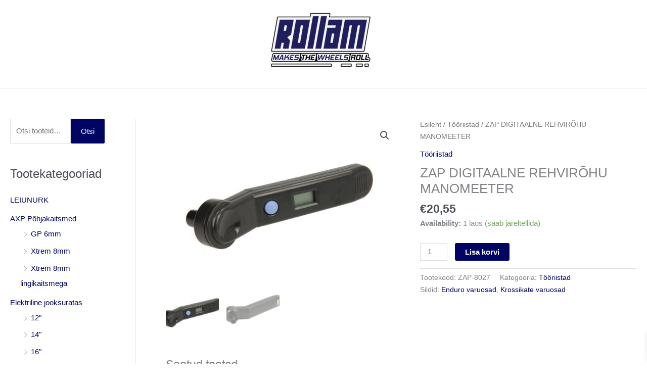

--- FILE ---
content_type: text/html; charset=utf-8
request_url: https://www.google.com/recaptcha/api2/anchor?ar=1&k=6Lf6PGAaAAAAADET_WMzir3mc5wL5bJIkMyHMS0p&co=aHR0cHM6Ly9yb2xsYW0uZWU6NDQz&hl=en&v=PoyoqOPhxBO7pBk68S4YbpHZ&size=invisible&anchor-ms=20000&execute-ms=30000&cb=48v7gkfilnpv
body_size: 49607
content:
<!DOCTYPE HTML><html dir="ltr" lang="en"><head><meta http-equiv="Content-Type" content="text/html; charset=UTF-8">
<meta http-equiv="X-UA-Compatible" content="IE=edge">
<title>reCAPTCHA</title>
<style type="text/css">
/* cyrillic-ext */
@font-face {
  font-family: 'Roboto';
  font-style: normal;
  font-weight: 400;
  font-stretch: 100%;
  src: url(//fonts.gstatic.com/s/roboto/v48/KFO7CnqEu92Fr1ME7kSn66aGLdTylUAMa3GUBHMdazTgWw.woff2) format('woff2');
  unicode-range: U+0460-052F, U+1C80-1C8A, U+20B4, U+2DE0-2DFF, U+A640-A69F, U+FE2E-FE2F;
}
/* cyrillic */
@font-face {
  font-family: 'Roboto';
  font-style: normal;
  font-weight: 400;
  font-stretch: 100%;
  src: url(//fonts.gstatic.com/s/roboto/v48/KFO7CnqEu92Fr1ME7kSn66aGLdTylUAMa3iUBHMdazTgWw.woff2) format('woff2');
  unicode-range: U+0301, U+0400-045F, U+0490-0491, U+04B0-04B1, U+2116;
}
/* greek-ext */
@font-face {
  font-family: 'Roboto';
  font-style: normal;
  font-weight: 400;
  font-stretch: 100%;
  src: url(//fonts.gstatic.com/s/roboto/v48/KFO7CnqEu92Fr1ME7kSn66aGLdTylUAMa3CUBHMdazTgWw.woff2) format('woff2');
  unicode-range: U+1F00-1FFF;
}
/* greek */
@font-face {
  font-family: 'Roboto';
  font-style: normal;
  font-weight: 400;
  font-stretch: 100%;
  src: url(//fonts.gstatic.com/s/roboto/v48/KFO7CnqEu92Fr1ME7kSn66aGLdTylUAMa3-UBHMdazTgWw.woff2) format('woff2');
  unicode-range: U+0370-0377, U+037A-037F, U+0384-038A, U+038C, U+038E-03A1, U+03A3-03FF;
}
/* math */
@font-face {
  font-family: 'Roboto';
  font-style: normal;
  font-weight: 400;
  font-stretch: 100%;
  src: url(//fonts.gstatic.com/s/roboto/v48/KFO7CnqEu92Fr1ME7kSn66aGLdTylUAMawCUBHMdazTgWw.woff2) format('woff2');
  unicode-range: U+0302-0303, U+0305, U+0307-0308, U+0310, U+0312, U+0315, U+031A, U+0326-0327, U+032C, U+032F-0330, U+0332-0333, U+0338, U+033A, U+0346, U+034D, U+0391-03A1, U+03A3-03A9, U+03B1-03C9, U+03D1, U+03D5-03D6, U+03F0-03F1, U+03F4-03F5, U+2016-2017, U+2034-2038, U+203C, U+2040, U+2043, U+2047, U+2050, U+2057, U+205F, U+2070-2071, U+2074-208E, U+2090-209C, U+20D0-20DC, U+20E1, U+20E5-20EF, U+2100-2112, U+2114-2115, U+2117-2121, U+2123-214F, U+2190, U+2192, U+2194-21AE, U+21B0-21E5, U+21F1-21F2, U+21F4-2211, U+2213-2214, U+2216-22FF, U+2308-230B, U+2310, U+2319, U+231C-2321, U+2336-237A, U+237C, U+2395, U+239B-23B7, U+23D0, U+23DC-23E1, U+2474-2475, U+25AF, U+25B3, U+25B7, U+25BD, U+25C1, U+25CA, U+25CC, U+25FB, U+266D-266F, U+27C0-27FF, U+2900-2AFF, U+2B0E-2B11, U+2B30-2B4C, U+2BFE, U+3030, U+FF5B, U+FF5D, U+1D400-1D7FF, U+1EE00-1EEFF;
}
/* symbols */
@font-face {
  font-family: 'Roboto';
  font-style: normal;
  font-weight: 400;
  font-stretch: 100%;
  src: url(//fonts.gstatic.com/s/roboto/v48/KFO7CnqEu92Fr1ME7kSn66aGLdTylUAMaxKUBHMdazTgWw.woff2) format('woff2');
  unicode-range: U+0001-000C, U+000E-001F, U+007F-009F, U+20DD-20E0, U+20E2-20E4, U+2150-218F, U+2190, U+2192, U+2194-2199, U+21AF, U+21E6-21F0, U+21F3, U+2218-2219, U+2299, U+22C4-22C6, U+2300-243F, U+2440-244A, U+2460-24FF, U+25A0-27BF, U+2800-28FF, U+2921-2922, U+2981, U+29BF, U+29EB, U+2B00-2BFF, U+4DC0-4DFF, U+FFF9-FFFB, U+10140-1018E, U+10190-1019C, U+101A0, U+101D0-101FD, U+102E0-102FB, U+10E60-10E7E, U+1D2C0-1D2D3, U+1D2E0-1D37F, U+1F000-1F0FF, U+1F100-1F1AD, U+1F1E6-1F1FF, U+1F30D-1F30F, U+1F315, U+1F31C, U+1F31E, U+1F320-1F32C, U+1F336, U+1F378, U+1F37D, U+1F382, U+1F393-1F39F, U+1F3A7-1F3A8, U+1F3AC-1F3AF, U+1F3C2, U+1F3C4-1F3C6, U+1F3CA-1F3CE, U+1F3D4-1F3E0, U+1F3ED, U+1F3F1-1F3F3, U+1F3F5-1F3F7, U+1F408, U+1F415, U+1F41F, U+1F426, U+1F43F, U+1F441-1F442, U+1F444, U+1F446-1F449, U+1F44C-1F44E, U+1F453, U+1F46A, U+1F47D, U+1F4A3, U+1F4B0, U+1F4B3, U+1F4B9, U+1F4BB, U+1F4BF, U+1F4C8-1F4CB, U+1F4D6, U+1F4DA, U+1F4DF, U+1F4E3-1F4E6, U+1F4EA-1F4ED, U+1F4F7, U+1F4F9-1F4FB, U+1F4FD-1F4FE, U+1F503, U+1F507-1F50B, U+1F50D, U+1F512-1F513, U+1F53E-1F54A, U+1F54F-1F5FA, U+1F610, U+1F650-1F67F, U+1F687, U+1F68D, U+1F691, U+1F694, U+1F698, U+1F6AD, U+1F6B2, U+1F6B9-1F6BA, U+1F6BC, U+1F6C6-1F6CF, U+1F6D3-1F6D7, U+1F6E0-1F6EA, U+1F6F0-1F6F3, U+1F6F7-1F6FC, U+1F700-1F7FF, U+1F800-1F80B, U+1F810-1F847, U+1F850-1F859, U+1F860-1F887, U+1F890-1F8AD, U+1F8B0-1F8BB, U+1F8C0-1F8C1, U+1F900-1F90B, U+1F93B, U+1F946, U+1F984, U+1F996, U+1F9E9, U+1FA00-1FA6F, U+1FA70-1FA7C, U+1FA80-1FA89, U+1FA8F-1FAC6, U+1FACE-1FADC, U+1FADF-1FAE9, U+1FAF0-1FAF8, U+1FB00-1FBFF;
}
/* vietnamese */
@font-face {
  font-family: 'Roboto';
  font-style: normal;
  font-weight: 400;
  font-stretch: 100%;
  src: url(//fonts.gstatic.com/s/roboto/v48/KFO7CnqEu92Fr1ME7kSn66aGLdTylUAMa3OUBHMdazTgWw.woff2) format('woff2');
  unicode-range: U+0102-0103, U+0110-0111, U+0128-0129, U+0168-0169, U+01A0-01A1, U+01AF-01B0, U+0300-0301, U+0303-0304, U+0308-0309, U+0323, U+0329, U+1EA0-1EF9, U+20AB;
}
/* latin-ext */
@font-face {
  font-family: 'Roboto';
  font-style: normal;
  font-weight: 400;
  font-stretch: 100%;
  src: url(//fonts.gstatic.com/s/roboto/v48/KFO7CnqEu92Fr1ME7kSn66aGLdTylUAMa3KUBHMdazTgWw.woff2) format('woff2');
  unicode-range: U+0100-02BA, U+02BD-02C5, U+02C7-02CC, U+02CE-02D7, U+02DD-02FF, U+0304, U+0308, U+0329, U+1D00-1DBF, U+1E00-1E9F, U+1EF2-1EFF, U+2020, U+20A0-20AB, U+20AD-20C0, U+2113, U+2C60-2C7F, U+A720-A7FF;
}
/* latin */
@font-face {
  font-family: 'Roboto';
  font-style: normal;
  font-weight: 400;
  font-stretch: 100%;
  src: url(//fonts.gstatic.com/s/roboto/v48/KFO7CnqEu92Fr1ME7kSn66aGLdTylUAMa3yUBHMdazQ.woff2) format('woff2');
  unicode-range: U+0000-00FF, U+0131, U+0152-0153, U+02BB-02BC, U+02C6, U+02DA, U+02DC, U+0304, U+0308, U+0329, U+2000-206F, U+20AC, U+2122, U+2191, U+2193, U+2212, U+2215, U+FEFF, U+FFFD;
}
/* cyrillic-ext */
@font-face {
  font-family: 'Roboto';
  font-style: normal;
  font-weight: 500;
  font-stretch: 100%;
  src: url(//fonts.gstatic.com/s/roboto/v48/KFO7CnqEu92Fr1ME7kSn66aGLdTylUAMa3GUBHMdazTgWw.woff2) format('woff2');
  unicode-range: U+0460-052F, U+1C80-1C8A, U+20B4, U+2DE0-2DFF, U+A640-A69F, U+FE2E-FE2F;
}
/* cyrillic */
@font-face {
  font-family: 'Roboto';
  font-style: normal;
  font-weight: 500;
  font-stretch: 100%;
  src: url(//fonts.gstatic.com/s/roboto/v48/KFO7CnqEu92Fr1ME7kSn66aGLdTylUAMa3iUBHMdazTgWw.woff2) format('woff2');
  unicode-range: U+0301, U+0400-045F, U+0490-0491, U+04B0-04B1, U+2116;
}
/* greek-ext */
@font-face {
  font-family: 'Roboto';
  font-style: normal;
  font-weight: 500;
  font-stretch: 100%;
  src: url(//fonts.gstatic.com/s/roboto/v48/KFO7CnqEu92Fr1ME7kSn66aGLdTylUAMa3CUBHMdazTgWw.woff2) format('woff2');
  unicode-range: U+1F00-1FFF;
}
/* greek */
@font-face {
  font-family: 'Roboto';
  font-style: normal;
  font-weight: 500;
  font-stretch: 100%;
  src: url(//fonts.gstatic.com/s/roboto/v48/KFO7CnqEu92Fr1ME7kSn66aGLdTylUAMa3-UBHMdazTgWw.woff2) format('woff2');
  unicode-range: U+0370-0377, U+037A-037F, U+0384-038A, U+038C, U+038E-03A1, U+03A3-03FF;
}
/* math */
@font-face {
  font-family: 'Roboto';
  font-style: normal;
  font-weight: 500;
  font-stretch: 100%;
  src: url(//fonts.gstatic.com/s/roboto/v48/KFO7CnqEu92Fr1ME7kSn66aGLdTylUAMawCUBHMdazTgWw.woff2) format('woff2');
  unicode-range: U+0302-0303, U+0305, U+0307-0308, U+0310, U+0312, U+0315, U+031A, U+0326-0327, U+032C, U+032F-0330, U+0332-0333, U+0338, U+033A, U+0346, U+034D, U+0391-03A1, U+03A3-03A9, U+03B1-03C9, U+03D1, U+03D5-03D6, U+03F0-03F1, U+03F4-03F5, U+2016-2017, U+2034-2038, U+203C, U+2040, U+2043, U+2047, U+2050, U+2057, U+205F, U+2070-2071, U+2074-208E, U+2090-209C, U+20D0-20DC, U+20E1, U+20E5-20EF, U+2100-2112, U+2114-2115, U+2117-2121, U+2123-214F, U+2190, U+2192, U+2194-21AE, U+21B0-21E5, U+21F1-21F2, U+21F4-2211, U+2213-2214, U+2216-22FF, U+2308-230B, U+2310, U+2319, U+231C-2321, U+2336-237A, U+237C, U+2395, U+239B-23B7, U+23D0, U+23DC-23E1, U+2474-2475, U+25AF, U+25B3, U+25B7, U+25BD, U+25C1, U+25CA, U+25CC, U+25FB, U+266D-266F, U+27C0-27FF, U+2900-2AFF, U+2B0E-2B11, U+2B30-2B4C, U+2BFE, U+3030, U+FF5B, U+FF5D, U+1D400-1D7FF, U+1EE00-1EEFF;
}
/* symbols */
@font-face {
  font-family: 'Roboto';
  font-style: normal;
  font-weight: 500;
  font-stretch: 100%;
  src: url(//fonts.gstatic.com/s/roboto/v48/KFO7CnqEu92Fr1ME7kSn66aGLdTylUAMaxKUBHMdazTgWw.woff2) format('woff2');
  unicode-range: U+0001-000C, U+000E-001F, U+007F-009F, U+20DD-20E0, U+20E2-20E4, U+2150-218F, U+2190, U+2192, U+2194-2199, U+21AF, U+21E6-21F0, U+21F3, U+2218-2219, U+2299, U+22C4-22C6, U+2300-243F, U+2440-244A, U+2460-24FF, U+25A0-27BF, U+2800-28FF, U+2921-2922, U+2981, U+29BF, U+29EB, U+2B00-2BFF, U+4DC0-4DFF, U+FFF9-FFFB, U+10140-1018E, U+10190-1019C, U+101A0, U+101D0-101FD, U+102E0-102FB, U+10E60-10E7E, U+1D2C0-1D2D3, U+1D2E0-1D37F, U+1F000-1F0FF, U+1F100-1F1AD, U+1F1E6-1F1FF, U+1F30D-1F30F, U+1F315, U+1F31C, U+1F31E, U+1F320-1F32C, U+1F336, U+1F378, U+1F37D, U+1F382, U+1F393-1F39F, U+1F3A7-1F3A8, U+1F3AC-1F3AF, U+1F3C2, U+1F3C4-1F3C6, U+1F3CA-1F3CE, U+1F3D4-1F3E0, U+1F3ED, U+1F3F1-1F3F3, U+1F3F5-1F3F7, U+1F408, U+1F415, U+1F41F, U+1F426, U+1F43F, U+1F441-1F442, U+1F444, U+1F446-1F449, U+1F44C-1F44E, U+1F453, U+1F46A, U+1F47D, U+1F4A3, U+1F4B0, U+1F4B3, U+1F4B9, U+1F4BB, U+1F4BF, U+1F4C8-1F4CB, U+1F4D6, U+1F4DA, U+1F4DF, U+1F4E3-1F4E6, U+1F4EA-1F4ED, U+1F4F7, U+1F4F9-1F4FB, U+1F4FD-1F4FE, U+1F503, U+1F507-1F50B, U+1F50D, U+1F512-1F513, U+1F53E-1F54A, U+1F54F-1F5FA, U+1F610, U+1F650-1F67F, U+1F687, U+1F68D, U+1F691, U+1F694, U+1F698, U+1F6AD, U+1F6B2, U+1F6B9-1F6BA, U+1F6BC, U+1F6C6-1F6CF, U+1F6D3-1F6D7, U+1F6E0-1F6EA, U+1F6F0-1F6F3, U+1F6F7-1F6FC, U+1F700-1F7FF, U+1F800-1F80B, U+1F810-1F847, U+1F850-1F859, U+1F860-1F887, U+1F890-1F8AD, U+1F8B0-1F8BB, U+1F8C0-1F8C1, U+1F900-1F90B, U+1F93B, U+1F946, U+1F984, U+1F996, U+1F9E9, U+1FA00-1FA6F, U+1FA70-1FA7C, U+1FA80-1FA89, U+1FA8F-1FAC6, U+1FACE-1FADC, U+1FADF-1FAE9, U+1FAF0-1FAF8, U+1FB00-1FBFF;
}
/* vietnamese */
@font-face {
  font-family: 'Roboto';
  font-style: normal;
  font-weight: 500;
  font-stretch: 100%;
  src: url(//fonts.gstatic.com/s/roboto/v48/KFO7CnqEu92Fr1ME7kSn66aGLdTylUAMa3OUBHMdazTgWw.woff2) format('woff2');
  unicode-range: U+0102-0103, U+0110-0111, U+0128-0129, U+0168-0169, U+01A0-01A1, U+01AF-01B0, U+0300-0301, U+0303-0304, U+0308-0309, U+0323, U+0329, U+1EA0-1EF9, U+20AB;
}
/* latin-ext */
@font-face {
  font-family: 'Roboto';
  font-style: normal;
  font-weight: 500;
  font-stretch: 100%;
  src: url(//fonts.gstatic.com/s/roboto/v48/KFO7CnqEu92Fr1ME7kSn66aGLdTylUAMa3KUBHMdazTgWw.woff2) format('woff2');
  unicode-range: U+0100-02BA, U+02BD-02C5, U+02C7-02CC, U+02CE-02D7, U+02DD-02FF, U+0304, U+0308, U+0329, U+1D00-1DBF, U+1E00-1E9F, U+1EF2-1EFF, U+2020, U+20A0-20AB, U+20AD-20C0, U+2113, U+2C60-2C7F, U+A720-A7FF;
}
/* latin */
@font-face {
  font-family: 'Roboto';
  font-style: normal;
  font-weight: 500;
  font-stretch: 100%;
  src: url(//fonts.gstatic.com/s/roboto/v48/KFO7CnqEu92Fr1ME7kSn66aGLdTylUAMa3yUBHMdazQ.woff2) format('woff2');
  unicode-range: U+0000-00FF, U+0131, U+0152-0153, U+02BB-02BC, U+02C6, U+02DA, U+02DC, U+0304, U+0308, U+0329, U+2000-206F, U+20AC, U+2122, U+2191, U+2193, U+2212, U+2215, U+FEFF, U+FFFD;
}
/* cyrillic-ext */
@font-face {
  font-family: 'Roboto';
  font-style: normal;
  font-weight: 900;
  font-stretch: 100%;
  src: url(//fonts.gstatic.com/s/roboto/v48/KFO7CnqEu92Fr1ME7kSn66aGLdTylUAMa3GUBHMdazTgWw.woff2) format('woff2');
  unicode-range: U+0460-052F, U+1C80-1C8A, U+20B4, U+2DE0-2DFF, U+A640-A69F, U+FE2E-FE2F;
}
/* cyrillic */
@font-face {
  font-family: 'Roboto';
  font-style: normal;
  font-weight: 900;
  font-stretch: 100%;
  src: url(//fonts.gstatic.com/s/roboto/v48/KFO7CnqEu92Fr1ME7kSn66aGLdTylUAMa3iUBHMdazTgWw.woff2) format('woff2');
  unicode-range: U+0301, U+0400-045F, U+0490-0491, U+04B0-04B1, U+2116;
}
/* greek-ext */
@font-face {
  font-family: 'Roboto';
  font-style: normal;
  font-weight: 900;
  font-stretch: 100%;
  src: url(//fonts.gstatic.com/s/roboto/v48/KFO7CnqEu92Fr1ME7kSn66aGLdTylUAMa3CUBHMdazTgWw.woff2) format('woff2');
  unicode-range: U+1F00-1FFF;
}
/* greek */
@font-face {
  font-family: 'Roboto';
  font-style: normal;
  font-weight: 900;
  font-stretch: 100%;
  src: url(//fonts.gstatic.com/s/roboto/v48/KFO7CnqEu92Fr1ME7kSn66aGLdTylUAMa3-UBHMdazTgWw.woff2) format('woff2');
  unicode-range: U+0370-0377, U+037A-037F, U+0384-038A, U+038C, U+038E-03A1, U+03A3-03FF;
}
/* math */
@font-face {
  font-family: 'Roboto';
  font-style: normal;
  font-weight: 900;
  font-stretch: 100%;
  src: url(//fonts.gstatic.com/s/roboto/v48/KFO7CnqEu92Fr1ME7kSn66aGLdTylUAMawCUBHMdazTgWw.woff2) format('woff2');
  unicode-range: U+0302-0303, U+0305, U+0307-0308, U+0310, U+0312, U+0315, U+031A, U+0326-0327, U+032C, U+032F-0330, U+0332-0333, U+0338, U+033A, U+0346, U+034D, U+0391-03A1, U+03A3-03A9, U+03B1-03C9, U+03D1, U+03D5-03D6, U+03F0-03F1, U+03F4-03F5, U+2016-2017, U+2034-2038, U+203C, U+2040, U+2043, U+2047, U+2050, U+2057, U+205F, U+2070-2071, U+2074-208E, U+2090-209C, U+20D0-20DC, U+20E1, U+20E5-20EF, U+2100-2112, U+2114-2115, U+2117-2121, U+2123-214F, U+2190, U+2192, U+2194-21AE, U+21B0-21E5, U+21F1-21F2, U+21F4-2211, U+2213-2214, U+2216-22FF, U+2308-230B, U+2310, U+2319, U+231C-2321, U+2336-237A, U+237C, U+2395, U+239B-23B7, U+23D0, U+23DC-23E1, U+2474-2475, U+25AF, U+25B3, U+25B7, U+25BD, U+25C1, U+25CA, U+25CC, U+25FB, U+266D-266F, U+27C0-27FF, U+2900-2AFF, U+2B0E-2B11, U+2B30-2B4C, U+2BFE, U+3030, U+FF5B, U+FF5D, U+1D400-1D7FF, U+1EE00-1EEFF;
}
/* symbols */
@font-face {
  font-family: 'Roboto';
  font-style: normal;
  font-weight: 900;
  font-stretch: 100%;
  src: url(//fonts.gstatic.com/s/roboto/v48/KFO7CnqEu92Fr1ME7kSn66aGLdTylUAMaxKUBHMdazTgWw.woff2) format('woff2');
  unicode-range: U+0001-000C, U+000E-001F, U+007F-009F, U+20DD-20E0, U+20E2-20E4, U+2150-218F, U+2190, U+2192, U+2194-2199, U+21AF, U+21E6-21F0, U+21F3, U+2218-2219, U+2299, U+22C4-22C6, U+2300-243F, U+2440-244A, U+2460-24FF, U+25A0-27BF, U+2800-28FF, U+2921-2922, U+2981, U+29BF, U+29EB, U+2B00-2BFF, U+4DC0-4DFF, U+FFF9-FFFB, U+10140-1018E, U+10190-1019C, U+101A0, U+101D0-101FD, U+102E0-102FB, U+10E60-10E7E, U+1D2C0-1D2D3, U+1D2E0-1D37F, U+1F000-1F0FF, U+1F100-1F1AD, U+1F1E6-1F1FF, U+1F30D-1F30F, U+1F315, U+1F31C, U+1F31E, U+1F320-1F32C, U+1F336, U+1F378, U+1F37D, U+1F382, U+1F393-1F39F, U+1F3A7-1F3A8, U+1F3AC-1F3AF, U+1F3C2, U+1F3C4-1F3C6, U+1F3CA-1F3CE, U+1F3D4-1F3E0, U+1F3ED, U+1F3F1-1F3F3, U+1F3F5-1F3F7, U+1F408, U+1F415, U+1F41F, U+1F426, U+1F43F, U+1F441-1F442, U+1F444, U+1F446-1F449, U+1F44C-1F44E, U+1F453, U+1F46A, U+1F47D, U+1F4A3, U+1F4B0, U+1F4B3, U+1F4B9, U+1F4BB, U+1F4BF, U+1F4C8-1F4CB, U+1F4D6, U+1F4DA, U+1F4DF, U+1F4E3-1F4E6, U+1F4EA-1F4ED, U+1F4F7, U+1F4F9-1F4FB, U+1F4FD-1F4FE, U+1F503, U+1F507-1F50B, U+1F50D, U+1F512-1F513, U+1F53E-1F54A, U+1F54F-1F5FA, U+1F610, U+1F650-1F67F, U+1F687, U+1F68D, U+1F691, U+1F694, U+1F698, U+1F6AD, U+1F6B2, U+1F6B9-1F6BA, U+1F6BC, U+1F6C6-1F6CF, U+1F6D3-1F6D7, U+1F6E0-1F6EA, U+1F6F0-1F6F3, U+1F6F7-1F6FC, U+1F700-1F7FF, U+1F800-1F80B, U+1F810-1F847, U+1F850-1F859, U+1F860-1F887, U+1F890-1F8AD, U+1F8B0-1F8BB, U+1F8C0-1F8C1, U+1F900-1F90B, U+1F93B, U+1F946, U+1F984, U+1F996, U+1F9E9, U+1FA00-1FA6F, U+1FA70-1FA7C, U+1FA80-1FA89, U+1FA8F-1FAC6, U+1FACE-1FADC, U+1FADF-1FAE9, U+1FAF0-1FAF8, U+1FB00-1FBFF;
}
/* vietnamese */
@font-face {
  font-family: 'Roboto';
  font-style: normal;
  font-weight: 900;
  font-stretch: 100%;
  src: url(//fonts.gstatic.com/s/roboto/v48/KFO7CnqEu92Fr1ME7kSn66aGLdTylUAMa3OUBHMdazTgWw.woff2) format('woff2');
  unicode-range: U+0102-0103, U+0110-0111, U+0128-0129, U+0168-0169, U+01A0-01A1, U+01AF-01B0, U+0300-0301, U+0303-0304, U+0308-0309, U+0323, U+0329, U+1EA0-1EF9, U+20AB;
}
/* latin-ext */
@font-face {
  font-family: 'Roboto';
  font-style: normal;
  font-weight: 900;
  font-stretch: 100%;
  src: url(//fonts.gstatic.com/s/roboto/v48/KFO7CnqEu92Fr1ME7kSn66aGLdTylUAMa3KUBHMdazTgWw.woff2) format('woff2');
  unicode-range: U+0100-02BA, U+02BD-02C5, U+02C7-02CC, U+02CE-02D7, U+02DD-02FF, U+0304, U+0308, U+0329, U+1D00-1DBF, U+1E00-1E9F, U+1EF2-1EFF, U+2020, U+20A0-20AB, U+20AD-20C0, U+2113, U+2C60-2C7F, U+A720-A7FF;
}
/* latin */
@font-face {
  font-family: 'Roboto';
  font-style: normal;
  font-weight: 900;
  font-stretch: 100%;
  src: url(//fonts.gstatic.com/s/roboto/v48/KFO7CnqEu92Fr1ME7kSn66aGLdTylUAMa3yUBHMdazQ.woff2) format('woff2');
  unicode-range: U+0000-00FF, U+0131, U+0152-0153, U+02BB-02BC, U+02C6, U+02DA, U+02DC, U+0304, U+0308, U+0329, U+2000-206F, U+20AC, U+2122, U+2191, U+2193, U+2212, U+2215, U+FEFF, U+FFFD;
}

</style>
<link rel="stylesheet" type="text/css" href="https://www.gstatic.com/recaptcha/releases/PoyoqOPhxBO7pBk68S4YbpHZ/styles__ltr.css">
<script nonce="_O5C3fYEyaWMxvxu62Sdiw" type="text/javascript">window['__recaptcha_api'] = 'https://www.google.com/recaptcha/api2/';</script>
<script type="text/javascript" src="https://www.gstatic.com/recaptcha/releases/PoyoqOPhxBO7pBk68S4YbpHZ/recaptcha__en.js" nonce="_O5C3fYEyaWMxvxu62Sdiw">
      
    </script></head>
<body><div id="rc-anchor-alert" class="rc-anchor-alert"></div>
<input type="hidden" id="recaptcha-token" value="[base64]">
<script type="text/javascript" nonce="_O5C3fYEyaWMxvxu62Sdiw">
      recaptcha.anchor.Main.init("[\x22ainput\x22,[\x22bgdata\x22,\x22\x22,\[base64]/[base64]/[base64]/[base64]/[base64]/UltsKytdPUU6KEU8MjA0OD9SW2wrK109RT4+NnwxOTI6KChFJjY0NTEyKT09NTUyOTYmJk0rMTxjLmxlbmd0aCYmKGMuY2hhckNvZGVBdChNKzEpJjY0NTEyKT09NTYzMjA/[base64]/[base64]/[base64]/[base64]/[base64]/[base64]/[base64]\x22,\[base64]\\u003d\x22,\x22aDzDhRIUw7h8w77CtsKgAcOABjEpw7zCkV1ww7HDhcOqwozCrlQRfQPCqcK+w5ZuA2ZWMcK1BB9jw7lbwpwpf1PDusOzD8ODwrh9w41gwqc1w65Kwownw5LCl0nCnF0wAMOAOyMoacO3O8O+AS/CtS4BFEdFNT8lF8K+wq9Aw48KwrvDtsOhL8KvNsOsw4rCo8O9bETDrMKrw7vDhDMOwp5mw5nCj8KgPMKWNMOEPzJewrVgZcOdDn85wojDqRLDu3J5wrpTMiDDmsK9EXVvJDfDg8OGwqklL8KGw6LCvMOLw4zDgQ0bVm/CgsK8wrLDo04/woPDrcO5woQnwp/DiMKhwrbClMKiVT4LwqzChlHDn0AiwqvCusKJwpY/FcKzw5dcAMK6wrMMEsK/wqDCpcKfZsOkFcKKw5nCnUrDn8KNw6onVsOrKsK/W8O4w6nCrcO3F8OyYzjDoCQsw5hfw6LDqMOBK8O4EMODKMOKH08WRQPChgjCm8KVPyBew6cWw7PDlUNfJRLCviF2ZsOLIsOBw4nDqsO2wrnCtATCt17Dil9Nw73CtifCjcOYwp3Dkg7DtcKlwpdnw6lvw60/[base64]/WCbCo8KnwoIawop3wqrCjMKiw5rDik9ZazBOw6JFG1c/RCPDn8KKwqt4cmlWc2kLwr3CnGnDuXzDljvCtj/Do8K7QCoFw7DDpB1Uw7PClcOYAgjDr8OXeMKAwrZ3SsKNw4BVOC7Dvm7DnVvDoFpXwpVFw6cresKVw7kfwqh1MhV8w7vCtjnDp0svw6xaUCnClcKcVjIJwrsGS8OaQcOgwp3DucKbaV1swqA1wr0oMMO9w5I9G8K/[base64]/[base64]/CqX8BAcOCw4PCmgcSw7d/wpDDuB8bw59ufhVARcORwo1xw7USw4wYIHNqw6cVwrRmTWYqDsO5wrrDrFZ2w7F2STo5RE7DiMK1w4VvY8O4B8OMIMOffsKcwoLDlQIbw6HCqcKjKsKxw4RlMcOQYjB5CGhmwodiwoRJJcK/eG7DgzQ9HMO7wp3DvMKlw5kMHy/DmMOpEmR3C8O8wpLCvMKPw7vDh8Oawq3DrMOZwr/CuWlvScKVwr0pZwhSw77DgiLCp8OXw7HDlsKhV8OswojCqsKlwp3CuR5hw4cHKMOJwrVawqNcw4XDvsOQTxTDlXLCgCZwwqIKN8OhwonDucKiV8K1w5HCtMOFwqwSTHTDhMOhwp7ClMKNPEDDul0uwoDDrDN/[base64]/DvsKYwoPDmcOLw4fDg8ODecKKw5bCusK6UsKOw6TDocKAwp3DgWETfcOkw4rDpsOHw6UzCTYlcMOWwofDujp1wq5RwqfDqVZpwprDtVrCtMKdw7zDucOPwpTCu8K5XcO0fsKyGsOPwqVxwpc2wrFvw43Dj8KAw4IUdMO1c3HCvwzCqjfDjMKYwrHCuX/CmMKFVW4tWAHChGzDqcOYWsKpWkDCusK4JiwrR8OjRFvCr8KHK8Oaw7IdXG0Gwr/[base64]/CrMKeLiDCql14JBHDsBvDs37DnMKmwoVawpJeFjPDlGFLwpfChMK0wrw2SMKCPk3DoAbCnMKhw6MFL8OXw75/BcO1wqjChcOzw5PDpsK+w55Kw6QnR8OKwqUMwrzCqwlGHsOkw4PCmzxawprChMOePQZFw6AlwrXCv8Kxwp4gL8Kww6gDwpjDqsOcKMKRHsK1w7I1BTDCicOdw71Neh3DoXvCjyZNw53CghRvwq3DmcOgaMKcJDJCwo/DpcKCfGvDscKAfDjDq23CszrDhhV1V8ORIMOCXMO5w6w4wqsNwoPCnMKdwr/CsxzCscODwoAQw5nDiFfDomhsGAt8RDrCm8Kmwr8BCcO5wqNWwrcRwpkFcsKZw7DCncOoZgN2JsOWwqVfw4jDkxBCKsOIdWHCmsKlaMKse8Oow7lOw5YTYcObJ8K/CMO1w4bDlMKNw4zCm8KuAQ7Cj8Oywrkgw5/Dg3lDwqBuwpfDpgRawqLCpmYmw5zDssKQLAkYHcKjw4psNl3DgXzDsMKkw64RwrnCuwDDrMK3wpovWBoVwrtUw7rDlcKdZMO7wrrDgMKxwqwxw4jCg8KHwqxQEcO7wpk6w7PCjh8nFAYEw7fDjWUrw57ChsK4MsOjwpRHLMO6Y8Ojwo4hwqHDvcO+wo7DjgXCjyvDqS/DlhfCs8KYCBPDtMKZwoZnagzDnTnCuzvDlDPDkys9wojCgMK5KmYQwq4Kw7XDh8KQwqYhMsO+SsKPw7xFwppWZMOnwr3CvsKqwoNaeMOTGw/DpDLDjsKebVzCjW50D8OJwrJfw7/CrMKyEC/CjQgjOsKoKMKXDgE0wqADH8O0F8OWTcOLwoMqwrxXZMKJw5FDDhJow41TcsKwwopqwrVww4bCiUl3H8OswqUDwog3w5vCq8OfwqDCs8OYR8KlVD8Ww41/[base64]/[base64]/DnlrCk8KHwpBGwrRzw7rCpH9vLcOLTi13w73DkVzDjsOxw41ow6XCvsO0HxxvP8Oiw57DsMOzJcKGw6chwpkBw6FvD8OMw77ChsOTw6rCnMOLwqk2FMO0MmbCvSlqwqUYwrpLGsKGFyV1PwnCj8KSbyJxBG1Ywqkcwp/CjGXDgWQ/wpVjKsOzHMK3wr9xe8O0KEshwqLCicKrfMObwqDDv2JZG8KHw63CmcOrcyvDucOsRcOew77Cj8KLJsOeX8OxwofDl2oew48dwq/Dr2FGcsK6bSx0w57CnwHCgsODV8O7QsOdw5HCscKFUsKXw7jCn8OpwrBdJ2wLwoXCj8KIw6tRecODdsK7woxSesKtwpxOw4/[base64]/[base64]/CkDbCucK4w45HwqjDkMKvZcKYwq8PIAt8w5XDisKJZjhLCsOyRMOeA2fCvMOBwphMKMOZGhgAw5rCnMOtQ8O3wpjCnV/Cj3Q1YggjfHfDqsKLw5TDr0k4P8K+IcOYwrTDicOnLMOwwqokIcOLwrwkwoBQwrzCrcKpEcKfwojDgcKxH8OCw5/[base64]/Yn0Hw54lEwBNZsOyPsKZV8Kcw61Ww79HIhAWwp3CnVJPwrwuw6jCqjUAwpvChsK2wprCpTtkVRllVA7Cq8ONACpNwodaccOWw4VLdMO5M8K8w4DDmiTDp8Ojw47Chy1fwozDhQfCsMK9OcKxw6HDlkhsw5lGF8Oaw610DQ/ChXhCKcOmwrTDrcOOw7DCkRowwogDPW/DiVXCrC7DusOqZyMRw4XDlsOmw4/Dn8KfwrPCocK2G1bChMKOw4LDjFQgwpfCrE/DscOCdcKDwrzCpsKmXxPDs0/ChcKPC8OywoTCp31Aw5DClsOUw4R/[base64]/CrSfChhJ7wo4Dw5PCtWMIXRkawrrCgcKUJMOGIgbCiUjDvsKowpLDkEZ2UcKYSX3DiyLClcORwrl8ZDDCr8K/Q0MeHSjDusOFwohXw7PClcOlwrXCncKswqXCoAvDhkwrBiQWw47ChcKiVBHCnsKywo1OwpnDncODwrfCj8OowqjCvsOnwrHCvcORF8OKT8KYwpLChnF1w7HCgAkJRMOPLi1hFcOcw6d9wpRtwo3Co8KUKAAkw6w3LMOpw69+w5jChzLCiE3ChXkYwqXClU5Rw6UNN2/CnQ3Du8OZN8OBHDhwZcOMVcOtbhDCtU7Cr8OUSBjDi8KYwpXCiQNRAMOzZcO3wrIceMOUw7nCix0qw6XCm8OBPmPDsBLCu8K9w5XDuyjDs2YqesK/MBrDrX/[base64]/[base64]/[base64]/[base64]/ClxNww6LDhcOmw5HDr0BYPgcRw6HDrhrDgFsmAjhqaMKiwq1FWsOrwr3DmitMFMOQwrDCocKEQ8OJG8OvwoNfdcOCKBdwYsK3w7/Ci8KlwrNhw4czBXfCpwTDvsKLw47Dh8KuKDdXVEg4QmfDrUzCjjHDrU50wqLCjXvCmhTCncOcw7szwoEcE0lFGMO6w7HDkzMswqjCrAhmwq3CoGstw4YPw4NXw7wDwqDChsOEOsOCwrFRZFdHw7HCn2fDvsK0E1FJw4/CqUkEHMKEeRo/Bkl6OsOVwprDgMK0YsKgwr3DrB/CgSjCvSYLw7fCqDrDnz/[base64]/DocKqYA/DsjbDihjDpsKdw5bDl8OMcUPDskw9wqkiwqVHw7Now79SB8KJURhyDg/[base64]/CrsOnw50MwpjDvsKBw7hwwpzDgBTCsw8wwrMMwqNhw67DtAZSb8K/w5fDmsK1W3AsHcKLw6l1w7bCv1cCwr7DlsOSwrDCv8K1wqDCv8OoDsOhwr0YwqgNwoIDw6vCqAdJw5fDpzrCrUjDukgKY8OQwr0ewoMrPMKfworDlsOADG/CqiRzaTjCo8KGbcKTw4jCigXDkmNJc8KLw5c+w4NYCXBmwoPDrcK4WsO0WsKZwrlxwpDDh2/Dk8KuO2rDtj/Cr8OYw5lNIH7Dt01bwpwjw4AdF1jDh8OGw7NjLFnDmsKDEyvCmGAGwqfCjB7ChkzDgjs7wqXDpTvDkxlhIGhqw4DCtCDCn8KOMxJAUMOnO1/Cn8ONw6PDghzCo8KGAG9Vw5YVwoFvcwDCnAPDq8ONw5YJw6DCpBHDvjYkwqbDnRseS0AHw5kNwpzDssK2w7IGw7cfUcO8VCJFfDUDNlXCg8Oyw6M/wpATw4zDtMORL8K4KMKYL2XChVPCtcOWT1hlFWFRw6FcJmHDkcK8a8Kwwq3CuUvCncKfwqnDvsKMwpXDrT7CrMKCa3jDgcKuwp/DtcKGw5zDp8OQHyHCnF7DosOEwo/Cs8O7WMKew7zDpltQBCAERMOKcEhwNcO6BsORLFRxwoDCj8K4ccKTfVo9woDDtBIXwo86P8Kuw4DCg3I2w68GDMKwwr/CicOAw5fCkMK/PMKDTzZWDA/[base64]/dMOBw7bDsh3CosOsS8Ocb8OpBcK6w7g0I3ppCjRoUTpow7rDtRoNHwBvw5Fzw5o5w7bDkCF7SSVSC1XCncKNw6ReTHwwKMOKwpjDjiHDrsOYKFfDoSF6ETpNwozCmQ9ywqlhfm7CtsO1w4DCt0/[base64]/ChcOOY8Ojwr9IGsKOGsKKbn97w6rDrSfDqsKgwoTCrHTDp0/Dhhs5RGICSw4CV8KTwp5KwrFdMR4pw7nDpxVBw7TCm0xPwpYdDFTCj1Qpw6/CiMKCw59MEWXCujjDr8KPO8K5wrLChk47PcKkwpfDosK3aUQHworChsO8ZsOnwqXDuw/DoFIwVsKJwrfDvMOjf8KEwr1qw500J3LCrcKMHUZiYDzCi1/DtsKrw47Cm8Ovw4rCscOxQsK3woDDlD/DryHDq2w8wqrDj8KFaMKjF8KMN0AawpsVwog5Mh3CnxNqw6TDkC7DnWJowp3DjzLDqkMew4LDrWMcw5Asw6/[base64]/w4rCqSgndmN7woltFMOVOMK3w7vCkn/[base64]/ChcKSw7bCncKtwo4peB7Di1cXw4PCoMKGZxpHwpp5wqZ6wqXCscOTw7bCrsOSSWoUwrk9wpMfbBzCocO8w65wwq07wrddZkHDnsKkLzogOT/[base64]/Cu0FKwqUww4JTFcKVUWIuYcK0FTHDoh0mw68dwqjCu8Oub8K0ZcKnwq0twqjCt8OgOcO1cMK+csO/anInwofChMK/[base64]/w6tDwowyEA/DgioQwr1gwrcdC2hLwpfCkcKALMOCZXTDm34jwpzCsMOCw5/[base64]/CrcK6YntBw6Fawo9bw4DDgsObdUETw7rCrsK5wrzClMKKwrLDj8KkQl/CnhomCcKRw4vDr0QNwoMBa3PCizhrw6LCiMOWZBHCrcO9ZMOFwoTDhhcWb8KYwr/Cu2VyOcOSw6gCw6Fmw5TDsFDDgQYvL8O/w6QFw50iw7I6RcKwdirDoMOowoUVWMOxVMOSKV3DlsKFLgJ7w4wUw73Cg8K9BgHCqMOPe8OLaMO5Y8Ovd8OhNsOBw47CjAhfwrd3c8O1csKVwrpew41+V8ORfcK+XMOfIMOZw6ENZ0HCp1rDvcONwqzDscKvQcO8w7/DtsKJwqZREcKXFMOXw5V5wrJJw4x7woBZwpHDhsKqw5jCl2NiScKXB8KBw4dJwofCpcK4w5oqeD9Dw4jDpV9VISDCgjUcDMOfw5YJwp/[base64]/DhFrDssOtwod/w4Y7XsKtw6QWa8OKw5DCk8O/w5DCvGrDrcOBw5hWwpISwpgxe8ODw6BnwrLCkzxnAU7DncORw5k7QQYfw5nDqE/CscKJw6IHw4jDgA7DgytCSWbDl0/CoGknK0vDpC/CicKvwrfCgsKFw7oJRsOgBsOiw4zDjAPDj1bCnzPCnhnDpiTClMOKw7xFwqJcw698Th/CjMKGwr/CpcK/w7nCmGbDmMKXw6lvZnU0wqd6w7Y3bF7CrsO6w7J3w7F4HEvDsMKLT8OgYHo2w7MIDRXDg8KbwqPCu8OpfFnCpwbCjsO0csKqG8KPw6nDncOPA1wRw6HCiMKSU8K/NmzDslnCh8O6w4o0D0PDqwbCqsONw6bDnnMgaMKTw4ADw6Qtw40DfURwABVcw6vDrRlbDcK0w7Nzwrtqwp7CgMKow6/Cq303wpoqwqAdZBFzwplaw4cew73DlEpOw6vDs8K/wqZhdMOSAcOnwo0Xw4XClxzDtMOQw7PDpcKhw6kMRcO/wrY5VsOywpDDssKywpprTMK1woxLwoPCvnDClMOAw6ASRsK2JCViwrfCqMO9J8KHSwRgJ8ORwo8ZWcKyJ8K7wrISdDQOfcKmOcOMwotVLsObb8Opw4h2w5PDsC7DlsO0wo/DkETDjcKyF2HCrsOhN8KENcKkw4zCmlkvdcKJwrXChsOeBcOow7w4w6PClgUkw7oyR8KHwqDCscOZQ8ObQUTCn1gcbWE2QT/CnCzCiMKxPmIdwrvCiXVywqTCs8KLw7vCpcOoNGnCuQzDgyDDqihsGsObNzp8wrbCnsOgF8OGPUETR8Kbw5U/w6zDpcOdXMKAdhHDgjLCh8K2Z8OsR8K7w7AVwrrCtnc5SMK5w6wQwptKwoBDw5Faw49Mw6LDs8OyBHDCkm8jFCHClgvDgDAfcx8uwrQFw6nDlMOlwpItbcK8L2xlPcOLEMKGV8K7w5hPwrNSYcOzWlw+wpfCicKaw4PDnnJ8Y0/CrRlnecKPcUHCtVnDtUbCn8KyYsKYw6fCgsOUAcO6WljCrsOqwrt+w6I4X8O5wonDiAbCtcKBSCBKwpI9w6vCkRDDngDCvT0jw7lJJT/[base64]/ClsKTPG7Ds8KgO8OvwpBJHmrDmSd6VWXDikh7w5Zrw4bDpHkKw5UbI8KoDlMxOsOSw4oWwqtdVApsCcOww4wVWcKwe8K/WsO1YgDChcOiw7RiwqzDqsObw6PDi8OTSAfDt8OtdcOOAMOFXnvDtB/Cr8K/w5XCvMKtw5w8wq7DpsO/w6jCvcOiASJmCsOrwopLw4nDn016ZX/[base64]/[base64]/EEFhChzDtEBkw5rDkMOYJcKEasK5QxYgw4Y/[base64]/Cr8Kzw7lTP3MZYcKfNm7DqsOMwrbDjidvX8OnEyTDgH8dwr/[base64]/DqMOMwqDDosOAwq/CkjDCs1zDr8Kdw4Fww77CpcO0SUZ7bsKOw7DDp3PDjh3Coh3Ct8OqJBJfAnIAQVVDw78Lw45PwozCrcKKwqNvw7TDl0TCgVnDsi03GcOqLy9OVMKGNMOuwq/Co8KBbRZHw7jDoMKTwr9vw7bCr8KKSXrDmMKjdgTDnkUQwrszaMKGV2pEw5IOwpYgwrDDnz3Cpyp2w4TDh8Kqw41ucsOAwo7DlMK6wp/Do33Ciz8KcR3CisOOXisOwqBzwpdUw5PDtylcZcK1biZHOWvCpcKKwpLCrGVXw4wvLlx+MTR9wod/Ji8ew5Bww69QU1hewpHDjMK8wqnCtcOCwo42M8OEwrrCssKhHCXDrnHCgMOCN8OwWsOywrXDk8KARlwAaEjDiFI4SMK9bsKYWT15dE04woxewp3Ck8KyQzAcK8K7wo/DlcOndsO5wp/DicKGGkrDuEx6w5URUHtEw71aw6/DicKiCcKGciYUasKFwrM7ZlpyQGHDl8KYw6IQw5HDrCvDgQ9HbHl+wqNwwpbDtcOgwqsYwqfClCzCjMOXK8O/w7TDsMO+fDPDuAfDhMONwrMnTlYCw54Ow6Rtw7nCvyfDqjMLLcOFUQJUwqXCpTHCj8K0GMO4AMOpRsKKw5bCh8Kww7VnDTFyw4zDrsOmw7bDksKhw6IxYsKUZMOcw7F+wojDvnDCo8KBw6vCh0PDiHkiMy/DkcKaw5MTw6TDqGrCqcOdW8KnG8Olw6bDgsOFw7BIwoPCoBbCnsKowrrCpHfCnMO6CsKzCsOyQD3ChsKlZMKQFmxQwq1iw53DsGnDjsOEw4xIwrhMfXJxw63DhsOGw7nDisO/w4bCjcOaw7Riw5tDI8OWE8KVw53Cs8Okw7PDiMOSw5Qow7bCmThWOWwtRsOew7gxw73CqXHDoAzDgcO3wrjDkj7DuMOvwppQw7jDvm7DjzMNw45uH8KmQsKtf0zCtcKRwrkcBsKMURcAMsKVwo9Jw4/CvHLDlsOIwq8PK1YYw6c2fW9Jw5ILfMOmJHbDgcK0cGPCnsKLDMOvPhjDpRvCgMOTw4PCp8OEJSFzw5F/wpUxIEF+DcOBFMKpwqbCk8Oid03DiMOQwpZHw5tqw5AfwrPDqsKkSsOJwpnDmG/[base64]/wqXDnsKuNyNLcMOtwpHCjH7CkiMXwpwoasOiwoLCqcOmBgwYKcKFw6XDqHsUd8KHw5/[base64]/Bk4fACp0wrzDg8KmKVrCiWhDLMOif8OTw7zCtMKCPsO6WMKRwq7DpcOBwqfDt8OQJyh/w4NVwp4xHcO6IcOsSMOmw4gbNMKeJ2/Cnk/DuMKIwqEMX3zCqyHDt8K+T8OES8OWO8OKw4FbLsKDajI6em3DiEDDmsOHw4NmEH7DrhBuWgo4TEATYMK9w7nCscObDcK1D1RuGRzCksKwTsOhPsOfwopcZcKvwotjQ8O9w4cQalhQJnhZVj1hWMOPKFTCqx/CrAgRw4ABwr/ClsK1NF02w7xmT8KtwqPCvMKmw6zCgMO5w67DlcKxLsOLwqdywrvCkkvDo8KvYsOLU8OHaRjCnWlqw6IeVsOzwrLDuml2wqA+YMKDCTDDlcOAw6xpwrXCqEAFw6rCunJiw6rDsD4twq05w78weUzDkcOqGsOtwpNzw6nCk8O/[base64]/Cj3LDuMOtwrkJwoDDv8Omw6gdw4Bqw4HCuxzCrcKga1jDnUfCtGJNw5DDlsK+wrhoYcK7wpPDm3kwwqTCiMKmwpFUw7/DtXs2OcORSHvDjsOLIsKIw48Cw6luPHnDi8OZKzXCknEVwpgzV8K1wpbDvSPCrsKUwplPw53Dshs6woc8w7/Dv07DvV3DuMKPw5fCpz7DiMKEwobCrsKfwpsTw7TDtitFTEBqwrtOX8KOfMKhdsOvwqdjTAXDtWXDkyPDrcKRNmPDkMKiw6LCh3oAw7/[base64]/CmsOnUjMcw7rCvGQ+MsKxw73CqsO2w74wbWvCn8Ouf8KiHm3DpjvCiBvCt8KyTi3Cm1jDsUbCpcK/w5fCtGUqJEwSS3cLWsKxTMKgw7rCjTjDuG1awpvCkUMZY0PDlxjDusOnwoTCojMAXMOpwo0lw6ZPw7/[base64]/DkmMtwqZkwonDssKpQ8K9F8KLHMOew6rDjsOpwpVhw7Q6w7/DvE7ClBsOSHhlw5kKwojCvjtCfW0YVydhwos1TntVPMOKwo7Cmn3CnykTC8OMw699w78swqvDpcONwrMiKk7DgMOrB0rCvR8Rw4J+wo/ChMK6W8KZw65rworCtkFrJ8Omw4fDuE3DpDbDh8ONw7NjwrlwK3tewoHDssK7w5vCjjpyw5rDocK2wrpnRGxDwovDjBnCliJvw5nDtAPDqjRHw6rDqB/DkFEVw4fDvBPDmcOec8KsesKIw7LDtAbCucOXP8O4f1h0wpnDtkXCgsKowoXDuMKCUsONwojCvmBHDMODw7bDusKdccKJw7rCqMOnIsKOwrNJw515dBMSXcOTEMOswrBdwroXwphLTm1xBmPDuR/DuMKbwpUxw6pSwp/[base64]/DjMOVw6luD2lydMKpw5Qye8KOADnCgXHDlAAJR8Oww6fDkHBBMDkowqHCg1wGwrLCmW4zMSYwDsO1BDMfwq/[base64]/w4zCnWRGw7XCklFiwrrDhAHDlcK1O8KaIkhIwrvCnMKNw6PCkcOBw5vCvcO3wqTDvcOcwoHDpm/ClXQowoo3wozDkUzDuMK+LVstCzkxw6MCGnNLwrUfGMK7EENeXyzCoMKBwr3DtcKswoM1w65Gwr4hZU3Di2TCqMKqUTo9wp9SWsOkc8KBwqkJQ8KrwpIewo9/D2QTw64mw7I3e8OAcU7CvS7DkQ54w6fDr8KxwoHCmcK7w6HCgwTDpWzDscOeU8OMw4nDhcKEHcKVwrHCnyp8w7ZKC8KTwoxQwp88w5fCssOmbcO3wqVqw41YTnTDssKqwqjDjEJdw43DicKlS8OOw5YzwpzDuk/DssKrwoLCk8KbN0LClCbDjMOyw785wqvDpMKiwqBNw78pDGXDvxnCkVjCpsOgOsK2w7cEMA/Di8KZwqdUOBrDhsKRw6vDsg/CscO6w6DDrMOzdmZ1ecOQLy3CucOiw5o3MsK5w75ywqwQw57ChcOBN0/[base64]/DusKywp1nw4LCv8OqLsOOwpDCq38Gw6XCqsOsw79GJwpLwoXDocKmWjdtWUnDo8ONworDlgl/MMKowozDpsO5wq3CqMKELB7CqE3DmMOmP8Ksw41jd3cEbj7DpkB0wofDlWheRMOtwojCt8ObUScEwqcnwpvDmTvDpWcBwq08aMO9BDlUw5/DkmbCsxMcfnzCvkxhT8KPBMOZwoHDkHs8wqcwacOpw6nDpcKRLsKbw5DDtMKCw59Ew4cjZcK2woPDssKeBS13YcOjTMOAOMK5wp52QDN9wrUgw7EQUCM6HQHDmGVLNsKra0EHUmUDw6NZAcKfw4/DgsOGKi9Tw4hRBMO+RcOGw7V+c0/[base64]/CosKVOMOOLD8pWmXChsKzc8OXVMOBWFMNO3TDi8K0EsOfw7DDmHLDtnVZJETDoBNOZX4Vw4DClxPDkwfDsX3ChcO7wpnDtMORHMOiAcOcwo12b2hbOMK6w4nCoMKcYsOWAXFCEcO/w7Z7w7LDiCZqwpvDqMOywpA3wrU6w7fCqzXDjmDCvV7CscKVVMKQEDpAwo/DgV7Dvwg2cnnChWbCgcK4wqHDscOzHWZEwqTDtMKvPk3CssKgwqtzwoERWcKBGcKIesKewoVKccOLw7xvw7rDr01WAh5BI8OCw71lHsOaXzgIOXAUV8KjScOQwrI6w5s8wo5bVcOXGsKtN8OBe0DCni1rw5RowovCq8KMbxVQfMKhwohrdFvDni3ConnDhRhcDh/CvA8dfsKQC8KFbnvCmcKVwo/CsQPDkcOiw6NoWmpSwoNcw6PCpnBtw6XDgxwtRSXDosKpBxZkw7hiwpc4w7nCgS9bwozDlMK7OSYBHCh+w5MHw5PDlTg2RcOYbi4Pw4HCncOXGcO7GGbCo8O3PMKKwr/[base64]/X2UKwoPCscKHDcKkw5kUw5PDgsKHRMOSw5XClTPCuCfDpUoMwoExKcOuwqPDpcKJw4bDthjDvyEiHsKMUBhFw7nDrsKxeMOhw6N2w7g0wrbDlHbDhsOmAMOXdVdOwqlJw7gIUy4bwrNjwqXCnxMvw492fsOUwrvDo8OYwop3QcOHQV91wol2asKPw7bClAnDiHALCyt/wqINw6TDr8KGw7XDicKQwqfDtMKnJcK2w6PDomxDYMKwC8Oiw6Ziw4zCucODSkXDqMONAAXCrcK7VcOACgcbw7zDkTDDiEbDjMK/w6rDlcK6eE1xPcO3wr1Pb3dQwoPDgSoXbcK0w4HCm8KsB0PDoDNiGivCnwLDp8O5wr3CqSbCqMKqw6nCrkHCiDrDimMUWcKuNlInE2XDlCAeX3wfwqnCm8KiF1BQShHClMOqwrkxOTYWewfClMOdw57DoMKTw6LCvxPDgcOHw5/DkXxmwprDg8OGw5/Cr8KSdlvDhcOewq5Nw6YxwrTDmsOnw5NfwrR1dikCFsOzMHXDqHXDmcOsDsOEF8K7w7zDosOOFcO3w4xIDcO/L2HCtXxow4Q8B8O/[base64]/DlUd6wpt7VsO/acOYYnclNsOvw4TCplBFXsKseMOIQsOdw6E8w4NVw4/[base64]/[base64]/Cj8K2Y8Onw4PCgsK/NRd/w5zDl2TCtgvDvlbChUrCnE3Cr0oYd0cSw5BJwrDDrxN6wobCp8OqwpzDpMO0wr8FwoEAHcO7wrJaJ3gNw5RlNsOPwpR5wpE0MnsEw6Yte0/CmMOfJCp6w7rDomjDksONwo/CgcOuwr7CmMKTG8OdBsKfwo05dSpvC3/Cs8KfScKIWsKHEcOzwqrDmBLDmRXDgkwBXEhMQ8KucDDDsCnDjk/ChMOQN8KZc8KtwpwkCFjDtsOFwp/[base64]/Dq8K6finCgylpwqUewpXCi8OSITHCo8KMw59lw47Cn3TDtQnCgMK4LRI+SsKJXcKwwq3CusKQXMOtVwtqBS0/wqzCr2rCosOmwrXDqcKhecKlTSDCjwQ9wp7CusOdw63DpsKeGi7CnH9qw4/CrcOdwrp9YhrDgx8qw4Mlwp7DjD44Y8OIbTvDjcK7wr5gTV54S8KDwrAKwozCusOvwpFkwr3DqSFow5lqbMKoQsKtw4sTwrfDv8KHw5vCsHBNeijDtmwubMOEw6/Cvm0JC8K/MsK+wo3DnG0HDC3DsMKXOTjCuRovAcOSw6vDtsODMWnDvT7ClMKAM8KuIXjDs8KYKMO9wprCoUYTw63DvsO0XsKKPMOCwrzCmyddZ0XDjjvChThZw4AZw67ClMKrHsKPS8KhwopKJHdDwq/CqMO7w5XCvcOgwrY7HwJaJsOQM8OIwoN8Yi5iwqx9w57DocOHw5RtwpTDgyFbwrjDsm0Ew4/Dp8OpBybDs8OswoBnw4nDpi7CqFjDisKBw4dGw47Ch27Dl8KvwosrV8KTZlDDqsOIw5dEe8OBC8KYwoYZwrMcU8Kdwq1Lw5hdFwDDqmcgwqtKJAjCuRYoHTjDnkvCuww2wqc9w6XDpVhMfMO/d8KFOTzCr8K3w7TCgkwgwrjDm8O3BMOyJcKfJQY/woPDgsKNNcKRw7gjwq8dwr7Dsj7Cp1R9YUYRTMOqw75OHMOCw7XCqsKHw6giFQxJwrrCpTPCicK5SGplGFTChh/DpTsKQHpnw7vDgktQSMKNW8KoehrClsO3w7/Dog3DrsObAlPDp8KTwqNmw4MWShNpewrDmsOkE8OqV2QJEcOgwrtOwpHDtg/DrFclwrDCq8ORHMOrMHbDlilxw4VEw67CnMKgUmLChXBgLMO5wq/DtMOHZcOOw6fDonnDhQozc8Khaz1dB8KUbsOhwohYwow1wpjDgcO4w5bCuysCw6TCuw9nZMK2w7kzUsKHYmITZMKVw4fDlcKyw7vCgVDCpsKjwq/Ds1bDj3nDjjHCjMKyABTCuCnCr1fDmCVNwosvwrdywrbDuRc5wpzDokt/w7rCph/DkhfDh0XDosOFwp8+wrnCqMOUNgrCrynDugl4JEDDisOnw67ClsKvEcKsw6cZwqfCmidtw5zDpyR3WcOVw5zCvMK6R8KcwroOw5/DtcO9QcOGwrvChGvDhMOhAX1oMydLwpjCpUrChMKewoRWw7LDl8O8woPCvcOrwpc3G3lhwqMIwr5DMAQVHsKRLFTDgCFZSMOtwr0Uw6gJwr3Cki7Ci8KRDnfDjsKVwplOw58IIsOewqvCmUlqT8KwwohfYFfCuhFqw6/DpT/DqMKrF8KWF8KcL8Kdw40kwr/DpsOLYsOvwpHDrsO/VGExwrUmwrzDp8O+SsOowqNawqDDg8KSwp0vWhvCsMKKeMOUMsOpbTJ7w7VlKEU7wq7DusKUwqd/GMKXA8OPLMKdwr7DvFbCqjFkw5DDlsOaw5PDrQ/CnWwlw6ExSEHCqTMpXsKYw4cKw7zCh8KRZlQqBsOQDcOBwpXDnsK2wpfCrMO0dT/Dn8OTGsK0w6TDrDfCqcKuAkJtwoASwqvDrMKjw68fDsKxbwvDkcK7w5HCinbDg8OCR8OAwoFeDzkyCgxUOjp/wpbCksKtRXJnw6zClg0lwoMqasOrw4jCpsKmw7LCqH4wVwgobhB/F2hWw4/CmA4bBsOPw7USw7PCoD1nTsOIL8KUU8K9woHCg8OAVU90VCPDhV52LcOPPlXCvwwhw6zDkcOBQsKZw5fDj2PDp8KVwpdjw7FEV8K0wqfDoMOBw4IIw5bDssKewrrDhDjCuyTCs2jCgMKOwovDnBnCicKqwrzDk8KSPWgzw4JDw5NMRMOPcADDq8KlaSXDssK0FG/CngPDi8KMH8OuWARUwp/CuHJpwqocwoBDwo3CjCnCh8KVBMKPwp4KZzwRdsOURsKlBUfCqXlPw7IaeEhQw7LCrcKdQV/CpnHClMKeGRDCpMO9cCVjHMKYw47CsztZw5PCnsKFw5zClUorUMK0PxAeagwHw7ofUFhFXMKdw4FRO21EVg3DucKIw7DCm8KIw6l9YTgKwo7DlgrCtwLDi8O3wqEkCsOREWhDw691EsKqw5sNNsOhw7cgwp/DqU7DgMKFC8O+dMOEQ8KAJsOAd8OswoRtQSbDpSnDnl0DwrBTwqABeVogGsKoBcOvMsKTfsOybcKVwprCl0rDpMK7wpktCcO+LsK+wrYYB8KaacOnwrXDhD0XwpAfVmXDoMKOacOkDcOjwq0Fw7TCqMO1HSV/d8K+B8KUfcKoAlJ4FsK9w6/CnQ/[base64]/DqMKow5bDsUvCqjVDLsOFfE40w5/[base64]/DkTIhAsOvw7R1wpjDqRM4wo/Dh8Ktw6rCncO1w59BwpjCksOUwoQxGV1SUVN6alXCtTdOQ20IWXc+wrIKwp0aUsKWwpwEMg7DrcOuIsKwwrUowp0Pw73DvcKBZjITLUrDkWguwoHDiRkAw57Dg8Oxf8KwMgPDm8OXfH/[base64]/DtMKUbsKDNMKhYyh4OQVuIjTCpcKUw6zCpRbDssO8wpJFYsOOwopsBMKzbMOmMcOYLk/Cvj/DrcKoSUDDh8KsFXU5VsO/CRZYU8OLETzCvMKPw6I4w6jCpcKvwpMjwqsdwq/DoULDjH/Co8KLP8K1OBbChsKOOmTCt8K/G8Omw6kkw7V7dm8dw68jIR7CpMK8w5PDqE5HwqleTcKTOsKPNMKdwpUMJVNpw7vDgsKMHsK4w5rCrsOdehNResKWw6bDrcKJw7nCo8KpCwLCq8O8w7PCoF3DlHTDhiFCDCjDvsOAw5NaDMKwwqFeaMONV8OVwrc2SynCoSrCmk3Dp3/Dm8OHIxXDh0ANw5zDoDrCkcO8K1Zdw7fCksOlwrsnw40yLHxqVDthLsKNw4d7w7Eww5LDkDB2w4BYw7VrwqQTwpDCrMKRXMOHEUwbW8Kawr4JaMOdwrXDmsKZw51HK8OYw5dTLl8HbMOgdxrCt8Kwwq9gw6Jxw7TDmMOEHMKqf13DqsODwrc9OsO/[base64]/[base64]/CoAfCt0ciw5PDl8OJRMOBwqDDucO8w5HCkxjDliY6YsOvSE/CpljDu1VWGMK9Jh4Tw5V1SRd3fsKGwq7Dv8KFIsOrw43DnAcDwpAbw7/[base64]/AALCnsK/w7B6KcKYZ1zDrcKMHUd0w61+w4XDlm/[base64]/Di11NDyxTNCE9ZTrDgwTDvxPDnW7ClsK9KTrCmTzDsV1rw4/Cj1hWw4Qow57DvyrCslV9DWjCoVQKwobDpjXDvcO+XzjDvy5owqpnK23DjsKowrRxw4vCo0wAIx0LwqEdTsOJH1vDqcOKw7huK8OCPMKywoglwqhRw7pZw6jCp8OedQfClkPDoMOkfMOBw6krw7PDj8Orw7HDpVXDhEzDoWBuHcKlw6kLwoBBwpBFesOJBMO/wr/Dh8KsV0rCsQLDk8O7w6zDtSfCp8K4w59rwqdmw7wnwr9xLsKDUX7DlcKvPkUKGcKBw7EFZxklwpwLwpLDiXxgasOSwqo+w55yK8O8asKKwpbDvMK9ZmbCiSnCnlDDq8OpLMK1woRDEyrCpyzCo8OUwpDCmcKOw77Ck2PCksOJwo/Dr8O2wqzCqcOERcKTcmR1LnnCjcO/w5zDrzpqQFZ2BsOePzQ0wrfDlR7DpsOZwprDj8OKw7/[base64]/CjDYzw5jClMOZw59oEMONwohKw4fCm8OrwpBIw6RqPQZldcKsw4tAw7xjQVTDlcKPFhciw60nClPCncO6w7JRc8KjwpbDkWcXwqpow4/[base64]/[base64]\\u003d\\u003d\x22],null,[\x22conf\x22,null,\x226Lf6PGAaAAAAADET_WMzir3mc5wL5bJIkMyHMS0p\x22,0,null,null,null,0,[21,125,63,73,95,87,41,43,42,83,102,105,109,121],[1017145,536],0,null,null,null,null,0,null,0,null,700,1,null,0,\[base64]/76lBhnEnQkZnOKMAhnM8xEZ\x22,0,0,null,null,1,null,0,1,null,null,null,0],\x22https://rollam.ee:443\x22,null,[3,1,1],null,null,null,0,3600,[\x22https://www.google.com/intl/en/policies/privacy/\x22,\x22https://www.google.com/intl/en/policies/terms/\x22],\x22M/8TL1ny5aXU8CP2eXAcJmL9HjNOfOHRKAubi2jNZlQ\\u003d\x22,0,0,null,1,1769410181771,0,0,[251,133,48,217,52],null,[211,163],\x22RC-TiQtWEo9ubJHQA\x22,null,null,null,null,null,\x220dAFcWeA5KHwoc09d4J9cmex46rKsjZHiUxcDsgzPq2FQQV_fv0irZvBI9yEcaBgLd26baDfGviStjlSqi6sbWDxKUlNUJ5FLCFQ\x22,1769492981714]");
    </script></body></html>